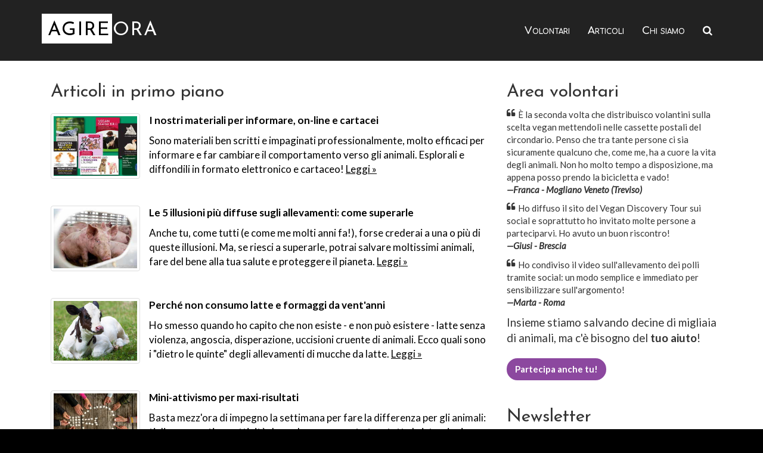

--- FILE ---
content_type: text/html
request_url: https://www.agireora.org/
body_size: 18863
content:

<!DOCTYPE html>
<html lang="it">

<head>

<meta charset="utf-8">
<meta http-equiv="X-UA-Compatible" content="IE=edge">
<meta name="viewport" content="width=device-width, initial-scale=1">
<!-- The above 3 meta tags *must* come first in the head; any other head content must come *after* these tags -->
<link href="https://www.agireora.org/" rel="canonical">
<meta name="description" content="Attivismo, volontariato animalista e progetti animalisti: notizie, eventi, mailing list, materiali informativi su vivisezione, pellicce, caccia, alimentazione vegetariana e vegan." >
<meta name="keywords"    content="animalisti, animali, volontariato, vivisezione, pellicce, caccia, vegetarismo, vegan, volantini, eventi, manifestazioni, informazioni">
<title>Progetti animalisti, attivismo e volontariato per la difesa degli animali - AgireOra</title>
<link href="/static2/bs/css/aonet.i.min.css" rel="stylesheet">
<!--[if lt IE 9]>
  <script src="/static2/bs/js/html5shiv.js"></script>
  <script src="/static2/bs/js/respond.min.js"></script>
<![endif]-->

<link href='https://fonts.googleapis.com/css?family=Josefin+Sans:400,700|Lato:400,700,400italic|Comfortaa:400,700|Original+Surfer|Raleway:900'
rel='stylesheet' type='text/css'>

<link rel="manifest" href="/static/js/manifest.json">
<link rel="stylesheet" href="/static2/font-awesome/css/font-awesome.min.css">

  <link rel="alternate" type="application/rss+xml" title="RSS" href="https://www.agireora.org/rss_news.php">
  
  <link rel="alternate" type="application/rss+xml" title="RSS" href="https://www.agireora.org/rss_news.php">
  
  <link rel="alternate" type="application/rss+xml" title="RSS" href="https://www.agireora.org/rss_news.php">
  
  <link rel="alternate" type="application/rss+xml" title="RSS" href="https://www.agireora.org/rss_news.php">
  
  <link rel="alternate" type="application/rss+xml" title="RSS" href="https://www.agireora.org/rss_news.php">
  
</head>

<body>

<!--htdig_noindex-->

    <nav class="navbar navbar-inverse aon-main-menu">
      <div class="container">
	<!-- Brand and toggle get grouped for better mobile display -->
	<div class="navbar-header">
	  <button type="button" class="navbar-toggle collapsed" data-toggle="collapse" data-target="#bs-example-navbar-collapse-1">
            <span class="sr-only">Visualizza/nascondi navigazione</span>
            <i class="fa fa-bars fa-lg vh-icon-button-before"></i> Menu
	  </button>
	  <a class="navbar-brand" href="/">
	    <span class="aon-logo-reverse">Agire</span><span
	    class="aon-logo-standard">Ora</span></a>
	</div>
	<!-- Collect the nav links, forms, and other content for toggling -->
	<div class="collapse navbar-collapse" id="bs-example-navbar-collapse-1">
	  <ul class="nav navbar-nav navbar-right">
            <li>
              <a href="/volontari/" title="Volontari animalisti">Volontari</a>
            </li>
	    <li>
              <a href="/notizie-animaliste.html"
              title="Articoli animalisti e vegan">Articoli</a>
            </li>
            <li>
              <a href="/chisiamo.html">Chi siamo</a>
            </li>
            <li><a href="/cerca/"><i class="fa fa-search"></i><span class="visible-xs-inline"> Cerca nel sito</span></a></li>
	  </ul>
	</div><!-- /.navbar-collapse -->
      </div><!-- /.container-fluid -->
    </nav>

<!--/htdig_noindex-->

<div class="aonet3b-main">
  <div class="container"><!-- main container -->
    <div class="white content">
      
<div class="row">
  <div class="col-md-8 column-left">
    <a name="aggiornamenti"></a>
    <h1>Articoli in primo piano</h1>

    <div class="aon-news-preview">
      <div class="atelier-media atelier-media-theme">
        <img src="/img/aggiornamenti/mix-volantini-opuscoli.jpg" width="150"
             class="img-thumbnail atelier-media-left">
        <div class="atelier-media-body">
          <p class="aonet3-update-list">
            <a href="/attivismo-animali/opuscoli-volantini-animalisti-vegan-3326.html">
              <strong>I nostri materiali per informare, on-line e cartacei</strong>
          </p>
          <p>
            Sono materiali ben scritti e impaginati professionalmente, molto efficaci per informare e far cambiare il comportamento verso gli animali. Esplorali e diffondili in formato elettronico e cartaceo!
            <a href="/attivismo-animali/opuscoli-volantini-animalisti-vegan-3326.html">
            <span class="aon-link-more">Leggi&nbsp;&raquo;</span>
            &nbsp;</span></a>
          </p>
        </div>
      </div>
    </div>
  
    <div class="aon-news-preview">
      <div class="atelier-media atelier-media-theme">
        <img src="/img/aggiornamenti/maiali-trasportati-sguardo.jpg" width="150"
             class="img-thumbnail atelier-media-left">
        <div class="atelier-media-body">
          <p class="aonet3-update-list">
            <a href="/vegan/5-illusioni-allevamenti-3263.html">
              <strong>Le 5 illusioni più diffuse sugli allevamenti: come superarle</strong>
          </p>
          <p>
            Anche tu, come tutti (e come me molti anni fa!), forse crederai a una o più di queste illusioni. Ma, se riesci a superarle, potrai salvare moltissimi animali, fare del bene alla tua salute e proteggere il pianeta.
            <a href="/vegan/5-illusioni-allevamenti-3263.html">
            <span class="aon-link-more">Leggi&nbsp;&raquo;</span>
            &nbsp;</span></a>
          </p>
        </div>
      </div>
    </div>
  
    <div class="aon-news-preview">
      <div class="atelier-media atelier-media-theme">
        <img src="/img/aggiornamenti/vitellino-su-prato.jpg" width="150"
             class="img-thumbnail atelier-media-left">
        <div class="atelier-media-body">
          <p class="aonet3-update-list">
            <a href="/vegan/perche-non-bevo-latte-3119.html">
              <strong>Perché non consumo latte e formaggi da vent'anni</strong>
          </p>
          <p>
            Ho smesso quando ho capito che non esiste - e non può esistere - latte senza violenza, angoscia, disperazione, uccisioni cruente di animali. Ecco quali sono i "dietro le quinte" degli allevamenti di mucche da latte.
            <a href="/vegan/perche-non-bevo-latte-3119.html">
            <span class="aon-link-more">Leggi&nbsp;&raquo;</span>
            &nbsp;</span></a>
          </p>
        </div>
      </div>
    </div>
  
    <div class="aon-news-preview">
      <div class="atelier-media atelier-media-theme">
        <img src="/img/aggiornamenti/attivismo-collaborazione.jpg" width="150"
             class="img-thumbnail atelier-media-left">
        <div class="atelier-media-body">
          <p class="aonet3-update-list">
            <a href="/attivismo-animali/mini-attivismo-3223.html">
              <strong>Mini-attivismo per maxi-risultati</strong>
          </p>
          <p>
            Basta mezz'ora di impegno la settimana per fare la differenza per gli animali: ti diamo spunti per attività da svolgere per conto tuo, tutte le istruzioni per farlo - derivate dall'esperienza - e i materiali.
            <a href="/attivismo-animali/mini-attivismo-3223.html">
            <span class="aon-link-more">Leggi&nbsp;&raquo;</span>
            &nbsp;</span></a>
          </p>
        </div>
      </div>
    </div>
  
    <div class="aon-news-preview">
      <div class="atelier-media atelier-media-theme">
        <img src="/img/aggiornamenti/3-galline-ovaiole-tristi.jpg" width="150"
             class="img-thumbnail atelier-media-left">
        <div class="atelier-media-body">
          <p class="aonet3-update-list">
            <a href="/vegan/uova-etichettatura-3322.html">
              <strong>Uova: tante etichette, stessa morte</strong>
          </p>
          <p>
            Quando si parla di uova per il consumo umano, molti faticano a credere che per produrle sia necessario uccidere animali. Eppure, la realtà è questa, in ogni tipo di allevamento. Andiamo a scoprire come funziona.
            <a href="/vegan/uova-etichettatura-3322.html">
            <span class="aon-link-more">Leggi&nbsp;&raquo;</span>
            &nbsp;</span></a>
          </p>
        </div>
      </div>
    </div>
  
    <div class="aon-news-preview">
      <div class="atelier-media atelier-media-theme">
        <img src="/img/aggiornamenti/coppia-colombi-di-citta.jpg" width="150"
             class="img-thumbnail atelier-media-left">
        <div class="atelier-media-body">
          <p class="aonet3-update-list">
            <a href="/guide/soccorso-piccioni-colombi.html">
              <strong>Guida per aiutare i colombi in difficoltà</strong>
          </p>
          <p>
            Ecco i passi base da compiere per aiutare questi poveri animali, troppo spesso ignorati, quando non odiati. Ti diamo le istruzioni per valutare e risolvere situazioni pericolose per loro.
            <a href="/guide/soccorso-piccioni-colombi.html">
            <span class="aon-link-more">Leggi&nbsp;&raquo;</span>
            &nbsp;</span></a>
          </p>
        </div>
      </div>
    </div>
  
    <div class="aon-news-preview">
      <div class="atelier-media atelier-media-theme">
        <img src="/img/aggiornamenti/pesce-colorato-oceano-pacifico.jpg" width="150"
             class="img-thumbnail atelier-media-left">
        <div class="atelier-media-body">
          <p class="aonet3-update-list">
            <a href="/vegan/mangiare-carne-o-pesce-3319.html">
              <strong>Se non mangi carne, ma mangi pesce... non hai risolto nulla</strong>
          </p>
          <p>
            Ogni anno vengono uccisi un numero di pesci 10 volte maggiore rispetto al numero di animali uccisi per la carne. Ma anche loro provano dolore e paura: il loro diritto alla vita va rispettato.
            <a href="/vegan/mangiare-carne-o-pesce-3319.html">
            <span class="aon-link-more">Leggi&nbsp;&raquo;</span>
            &nbsp;</span></a>
          </p>
        </div>
      </div>
    </div>
  
    <p>
      <a class="btn btn-default" href="/notizie-animaliste.html"
      >Leggi gli altri articoli&nbsp;&raquo;</a>
    </p>
  </div>
  <div class="col-md-4 column-right aonet3-hp">
    <h1>Area volontari</h1>

    <p>
      <i class="fa fa-quote-left fa-pull-left" aria-hidden="true"></i>
      È la seconda volta che distribuisco volantini sulla scelta vegan mettendoli nelle cassette postali del circondario. Penso  che tra tante persone ci sia sicuramente qualcuno che, come me, ha a cuore la vita degli animali. Non ho molto tempo a disposizione, ma appena posso prendo la bicicletta e vado!<br>
    <b><em>&mdash;Franca - Mogliano Veneto (Treviso)</em></b>
    </p>
  
    <p>
      <i class="fa fa-quote-left fa-pull-left" aria-hidden="true"></i>
      Ho diffuso il sito del Vegan Discovery Tour sui social e soprattutto ho invitato molte persone a parteciparvi. Ho avuto un buon riscontro!<br>
    <b><em>&mdash;Giusi - Brescia</em></b>
    </p>
  
    <p>
      <i class="fa fa-quote-left fa-pull-left" aria-hidden="true"></i>
      Ho condiviso il video sull'allevamento dei polli tramite social: un modo semplice e immediato per sensibilizzare sull'argomento!<br>
    <b><em>&mdash;Marta -  Roma</em></b>
    </p>
  
    <p class="lead">
      Insieme stiamo salvando decine di migliaia di animali, ma c'è bisogno
      del <b>tuo aiuto</b>!
    </p>

    <p>
     <a href="/volontari/" class="btn btn-primary">Partecipa anche tu!</a>
    </p>

    <!--htdig_noindex-->
    <h1 style="margin-top: 45px">Newsletter</h1>

    <p>
      Iscriviti per ricevere aggiornamenti: azioni per gli animali;
      petizioni on-line; opuscoli gratuiti su temi animalisti e recensioni
      di libri: 
    </p>

    
  <form method="post" action="/newsletter/" novalidate >
    <div class="form-group">
      <div class="input-group">
        <span class="input-group-addon"><i class="fa fa-envelope-o fa-fw"></i>
        </span>
        <input type="email" name="email" maxlength="254" required id="id_email"
        class="form-control" placeholder="Indirizzo mail"/>
      </div>
    </div>
    <button class="btn btn-primary btn-block" type="submit" name="submit">Iscriviti!
    <i class="fa fa-caret-right fa-lg" aria-hidden="true"></i></button>
  </form>
  <p class="small" style="margin-top: 10px;">
    Iscrivendoti accetti l'<a href="/informativa-privacy.html">informativa
    sulla privacy</a>.
  </p>


    <!--/htdig_noindex-->
  </div><!--col-md-4  -->
</div><!-- row -->



<h1 style="margin-top: 2em;">
  Non sei ancora vegan?
</h1>

<p class="lead">
  Abbiamo realizzato un progetto proprio per te!
</p>

<div class="row">
  <div class="col-md-8">
    <p class="h1" style="color: #ee6802">
      <strong>Vegan Discovery Tour</strong>
    </p>

    <p class="lead">
        <strong>Scopri la scelta vegan con il percorso guidato tutto
        gratuito.</strong>
    </p>

    <img src="/img/polli-vegan-discovery-tour.png" class="img-responsive"
    width="350px" style="margin-bottom: 1em;">

    <p>
      Una mail al giorno per 20 giorni, che contiene:
    </p>

    <ul>
      <li>
        <p>
          tante informazioni pratiche introvabili da altre parti;
        </p>
      </li>

      <li>
        <p>
          testimonianze e consigli da tante persone che hanno già fatto
          questa scelta;
        </p>
      </li>

      <li>
        <p>
          ricette e consigli di cucina;
        </p>
      </li>

      <li>
        <p>
          contenuti e risorse scaricabili, a costo zero, per sempre.
        </p>
      </li>
    </ul>

    <p style="margin: 2em 0 2em 0; padding: 1em 0 1em 0; border-top: 2px solid #aaaaaa; border-bottom: 2px solid #aaaaaa;">
      <i class="fa fa-quote-left fa-pull-left" aria-hidden="true"></i>
      Ho concluso da poco il Vegan Discovery Tour: un percorso di grande valore
      con informazioni utili, video, ricette, tanti materiali scaricabili.
      Tutto gratuito. Avevo già intenzione di fare la scelta vegan ma mi
      serviva una guida. Eccomi... una vegana in più!  Grazie di cuore.
      <b><em>&mdash; Cristina B.</em></b>
    </p>

    <ul class="fa-ul">
      <li>
        <p>
          <i class="fa-li fa fa-star"></i>Oltre il 99% degli iscritti lo
          consiglierebbe.</li>
        </p>
      <li>
        <p>
          <i class="fa-li fa fa-graduation-cap"></i>Curato da esperti con
          oltre 25 anni di esperienza sul tema.</li>
        </p>
    </ul>

    <p style="margin-top: 2em;">
     <a href="https://www.vegandiscoverytour.it/?utm_source=aonet&utm_medium=sito&utm_campaign=hp" class="btn btn-primary"
     style="background-color: #ee6802; border-color: #ee6802;">
     <span class="lead"><b>Inizia il tour!</b></span></a>
    </p>
  </div>

</div><!-- row -->


    </div><!-- white -->
  </div><!-- /container -->
</div><!-- /aonet3b-main -->
   

    <!--htdig_noindex-->
    <div class="container"><!-- main container -->
      <div id="footer">
        
<div class="row">
<div class="col-md-6">
<p class="aonet3-footer-heading">AgireOra Network</p>



<p class="text-justify">
Campagne e progetti per la difesa di tutti gli animali, senza distinzione di specie.
</p>

<p class="text-justify">
Facciamo <b>informazione</b> per mostrare quanto sia facile evitare di fare del male agli animali, semplicemente cambiando abitudini.
</p>

<p class="text-justify">
Forniamo <b>strumenti per l'attivismo</b> per chi vuole aiutare gli animali in prima persona.
</p>

<p class="text-center">
  <i><b>Contatti: <a href="mailto:info@agireora.org">info@agireora.org</a></b></i>
</p>

<p class="text-center">
  <a href="/informativa-cookie.html"><small>Informativa sui cookie</small></a>
</p>
</div>
<div class="col-md-6">

<p class="footer-lines">
  <span class="fa-stack fa-lg">
    <i class="fa fa-circle fa-stack-2x"></i>
    <i class="fa fa-envelope fa-stack-1x fa-inverse" style="color: black;"></i>
  </span>
  <a href="/attivismo/mailinglist.php">Iscriviti alla mailing list 
  <i class="fa fa-angle-double-right" aria-hidden="true"></i></a>
</p>

<p class="footer-lines">
  <span class="fa-stack fa-lg">
    <i class="fa fa-circle fa-stack-2x"></i>
    <i class="fa fa-thumbs-up fa-stack-1x fa-inverse" style="color: black;"></i>
  </span>
  <a href="/volontari/">Diventa volontario
  <i class="fa fa-angle-double-right" aria-hidden="true"></i></a>
</p>

<p class="footer-lines">
  <span class="fa-stack fa-lg">
    <i class="fa fa-circle fa-stack-2x"></i>
    <i class="fa fa-heart fa-stack-1x fa-inverse" style="color: red;"></i>
  </span>
  <a href="/aiutarci.html" title="Donazione per animali">Sostienici con una
  donazione <i class="fa fa-angle-double-right" aria-hidden="true"></i></a>
</p>

<p class="footer-lines">
  <span class="fa-stack fa-lg">
    <i class="fa fa-circle fa-stack-2x"></i>
    <i class="fa fa-cogs fa-stack-1x fa-inverse" style="color: black;"></i>
  </span>
  <a href="/chisiamo.html">Il progetto
  <i class="fa fa-angle-double-right" aria-hidden="true"></i></a>
</p>


<p class="footer-lines">
  <span class="fa-stack fa-lg">
    <i class="fa fa-circle fa-stack-2x"></i>
    <i class="fa fa-paw fa-stack-1x fa-inverse" style="color: black;"></i>
  </span>
  <a href="/info/">Vivere senza crudeltá
  <i class="fa fa-angle-double-right" aria-hidden="true"></i></a>
</p>

<p class="footer-lines">
  <span class="fa-stack fa-lg">
    <i class="fa fa-circle fa-stack-2x"></i>
    <i class="fa fa-life-ring fa-stack-1x fa-inverse" style="color: black;"></i>
  </span>
  <a href="/aiutarci.html" title="Aiutare gli animali">Come aiutarci
  <i class="fa fa-angle-double-right" aria-hidden="true"></i></a>
</p>

</div>



</div>

      </div>
    </div><!-- /container -->
    <!--/htdig_noindex-->
    



  
  <script src="https://ajax.googleapis.com/ajax/libs/jquery/1.11.2/jquery.min.js"></script>
  <script src="/static2/bs/js/bootstrap.min.js"></script>


<!-- Google tag (gtag.js) -->
<script async src="https://www.googletagmanager.com/gtag/js?id=G-ENP20QBSG5"></script>
<script>
  window.dataLayer = window.dataLayer || [];
  function gtag(){dataLayer.push(arguments);}
  gtag('js', new Date());

  gtag('config', 'G-ENP20QBSG5');
</script>

<!--
<script>
  (function(i,s,o,g,r,a,m){i['GoogleAnalyticsObject']=r;i[r]=i[r]||function(){
  (i[r].q=i[r].q||[]).push(arguments)},i[r].l=1*new Date();a=s.createElement(o),
  m=s.getElementsByTagName(o)[0];a.async=1;a.src=g;m.parentNode.insertBefore(a,m)
  })(window,document,'script','//www.google-analytics.com/analytics.js','ga');

  ga('create', 'UA-810591-1', 'auto');
  ga('set', 'anonymizeIp', true);
  ga('send', 'pageview');

</script>
-->


  <script src="https://www.gstatic.com/firebasejs/8.4.1/firebase-app.js"></script>
  <script src="https://www.gstatic.com/firebasejs/8.4.1/firebase-messaging.js"></script>
  <script src="/pushsub/mng.js"></script>
</body>
</html>

